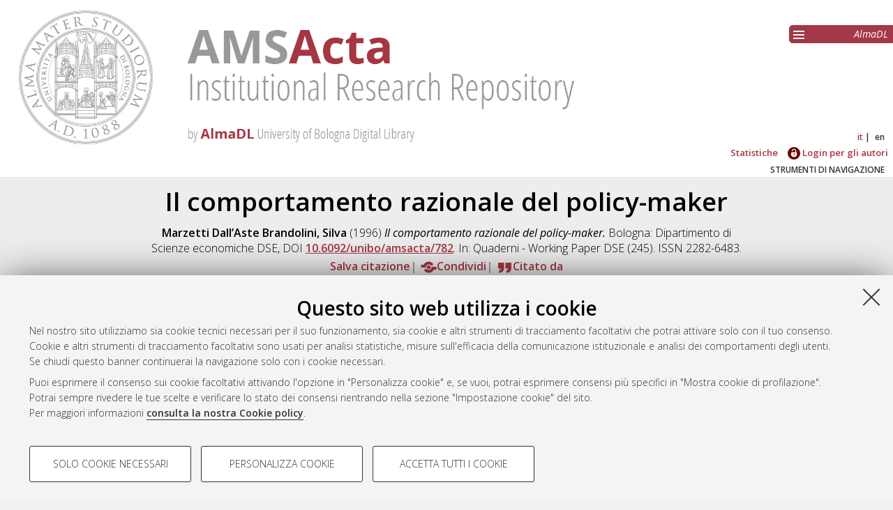

--- FILE ---
content_type: text/html; charset=utf-8
request_url: https://amsacta.unibo.it/id/eprint/782/
body_size: 10221
content:
<!DOCTYPE html PUBLIC "-//W3C//DTD XHTML 1.0 Transitional//EN" "http://www.w3.org/TR/xhtml1/DTD/xhtml1-transitional.dtd">
<html xmlns="http://www.w3.org/1999/xhtml" lang="it">
  <head>
    <meta http-equiv="X-UA-Compatible" content="IE=edge" />
    <meta name="viewport" content="initial-scale=1.0, user-scalable=yes, width=device-width, minimum-scale=1.0" />
    <title> Il comportamento razionale del policy-maker  - AMS Acta - AlmaDL Università di Bologna</title>
    <link rel="icon" href="/images/favicon.png" type="image/x-icon" />
    <link rel="shortcut icon" href="/images/favicon.png" type="image/x-icon" />
    <link href="//fonts.googleapis.com/css?family=Open+Sans:600,400italic,300" rel="stylesheet" type="text/css" />
     <link rel="stylesheet" type="text/css" href="/style/genericons/genericons.css" />
    <meta name="eprints.eprintid" content="782" />
<meta name="eprints.rev_number" content="7" />
<meta name="eprints.eprint_status" content="archive" />
<meta name="eprints.userid" content="2" />
<meta name="eprints.dir" content="disk0/00/00/07/82" />
<meta name="eprints.datestamp" content="2004-06-17" />
<meta name="eprints.lastmod" content="2016-04-04 08:02:03" />
<meta name="eprints.status_changed" content="2009-08-04 08:58:33" />
<meta name="eprints.type" content="monograph" />
<meta name="eprints.metadata_visibility" content="show" />
<meta name="eprints.creators_name" content="Marzetti Dall’Aste Brandolini, Silva" />
<meta name="eprints.title" content="Il comportamento razionale del policy-maker" />
<meta name="eprints.ispublished" content="unpub" />
<meta name="eprints.structures" content="000120" />
<meta name="eprints.subjects" content="SECS-P-01" />
<meta name="eprints.date" content="1996" />
<meta name="eprints.date_type" content="published" />
<meta name="eprints.publisher" content="Dipartimento di Scienze economiche DSE" />
<meta name="eprints.conditions_berlin" content="FALSE" />
<meta name="eprints.id_number" content="245" />
<meta name="eprints.series_number" content="245" />
<meta name="eprints.doi" content="10.6092/unibo/amsacta/782" />
<meta name="eprints.projectidvalid" content="FALSE" />
<meta name="eprints.full_text_status" content="public" />
<meta name="eprints.monograph_type" content="working_paper" />
<meta name="eprints.series" content="Quaderni - Working Paper DSE" />
<meta name="eprints.place_of_pub" content="Bologna" />
<meta name="eprints.refereed" content="FALSE" />
<meta name="eprints.issn" content="2282-6483" />
<meta name="eprints.referencetext" content="N. Abbagnano, Dizionario di filosofia, UTET, Torino, 1980.
R. Balducci e G. Candela, Teoria della politica economica. Obiettivi e modelli statici, NIS, Roma, 1990.
- Teoria della politica economica. Analisi dinamica, NIS, Roma, 1991.
A.R. Bergstrom, The Construction and Use of Economic Models, The English University Press Ltd, Londra, 1967.
K. Binmore, Fun and Games. A Text on Game Theory, D.C. Heath and Company, Lexington, 1992.
F. Bourguignon, &quot;Rationalité individuelle ou rationalité strategique: le cas de l’offre familiale de travail&quot;, in Revue Economique, n° 1, 1984.
J.M. Buchanan e R.E. Wagner, Democracy in Deficit. The Political Legacy of Lord Keynes, Academic Press, New York, 1977.
W.H. Buiter, &quot;The Macroeconomics of Dr. Pangloss: A Critical Survey of the New Classical Macroeconomics&quot;, The Economic Journal, marzo 1980, pp. 34-50.
C. Carraro e F. Giavazzi, &quot;Teoria dei giochi e teoria della politica economica&quot;, in L. Spaventa (a cura di), La teoria dei giochi e la politica economica, Il Mulino, Bologna, 1989.
G. Chow, &quot;Development of Control Theory in Macroeconomics&quot;, in C. Carraro e D. Sartore (a cura di), Development of Control Theory for Economic Analysis, Kluwer Academic Publishers, Dordrecht, 1987.
G. Costa e P.A. Mori, Introduzione alla teoria dei giochi, Il Mulino, Bologna, 1994.
R.H. Day, &quot;Adaptive Processes and Economic Theory&quot;, in R.H. Day e T. Groves (a cura di), Adaptive Economic Models, Academic Press, New York, 1975.
S.J. De Canio, &quot;Rational Expectations and Learning from Experience&quot;, Quarterly Journal of Economics, vol. XCIII, 1979, pp. 47-57.
J. Elster, Ulysses and the Sirens. Studies in rationality and irrationality, Cambridge University Press, Cambridge, 1979.
B.M. Friedman, &quot;Optimal expectations and the extreme information assumption of rational expectations’ macromodels&quot;, Journal of Monetary Economics, 1979, pp. 23-41.
R. Frisch, &quot;Dalla teorizzazione utopica alle applicazioni pratiche: il caso dell'econometria&quot; (1969), in F. Caffè (a cura di), Lezioni Nobel di economia 1969-1976, Boringhieri, Torino, 1978.
A.H. Hallet e H. Rees, Quantitative economic policies and interactive planning, Cambridge University Press, Cambridge, 1983.
J.C. Harsanyi, Rational Behavior and Bargaining Equilibrium in Games and Social Situations, Cambridge University Press, Cambridge, 1977.
D. Hausman e M. McPherson, &quot;Preference, Belief and Welfare&quot;, in The American Economic Review, Papers and Proceedings, 1994, pp. 396-9.
F.A. Hayek, &quot;The Use of Knowledge in Society&quot;, The American Economic Review, 1945, n° 4, pp. 519-30.
L. Hurwicz, &quot;The Theory of Economic Behaviour&quot;, The American Economic Review, 1945, n° 5, pp. 909-25.
- &quot;Theory of the Firm and of Investment&quot;, Econometrica (1946), 14, pp. 109-36.
H.A. Keuzenkamp, &quot;A precursor to Muth; Tinbergen's 1932 Model of Rational Expectations&quot;, The Economic Journal, 101, 1991, pp. 1245-53.
J.M. Keynes, &quot;Francis Ysidro Edgeworth&quot;, C.W., vol. X, pp. 251-66.
- &quot;The general Theory of Employment&quot;, C.W., vol. XIV, pp. 109-23.
-&quot;To R. Tyler, 23 August 1938&quot;, C.W., vol. XIV, pp. 285-9.
-&quot;To R.F. Harrod 16 July 1938&quot;, C.W., vol. XIV, pp. 299-301.
- &quot;Professor Tinbergen's Method&quot;, C.W., vol. XIV, p. 306-18.
- Teoria generale dell’occupazione, dell’interesse e della moneta e altri scritti, a cura di A. Campolongo, UTET, 1978.
- Trattato sulla probabilità, traduzione e introduzione a cura di A. Pasquinelli e S. Marzetti Dall'Aste Brandolini, CLUEB, Bologna, 1994.
D.M. Kreps, Game Theory and Economic Modelling, Claredon Press, Oxford, 1990.
T.C. Koopmans, &quot;Diversi concetti di ottimalità e loro uso&quot; (1975), in F. Caffè (a cura di) Lezioni Nobel di Economia 1969-1976, Boringhieri, Torino, 1978.
S.J. Latsis, &quot;Situational Determinism in Economics&quot;, The British Journal for the Philosophy of Science, vol. 23, 1972, pp. 207-45.
- Method and Appraisal in Economics, Cambridge University Press, Cambridge, 1976.
R.E. Lucas Jr., T.J. Sargent, &quot;After Keynesian Macroecomics&quot;, in Rational Expectations and Econometric Practice, G. Allen e Unwin, Londra, 1981.
R.E. Lucas Jr., Studi sulla teoria del ciclo economico, Giuffrè, Milano, 1986.
- Models of Business Cycles, Basil Blackwell, Oxford, 1987.
D.G. Luenberger, Introduction to Dynamic Systems. Theory, Models, and Applications, John Wiley e Sons, New York, 1979.
P. Milgrom e J. Roberts, Economia, organizzazione e management, Il Mulino, Bologna, 1994.
L. von Mises, Problemi epistemologici dell’economia, Armando Editore, Roma, 1988.
P. Mongin, &quot;Modele Rationnel ou Modèle Économique de la rationalité?&quot;, in Revue économique, n° 1, 1984, pp. 9-63.
O. Morgenstern, &quot;La teoria dei giochi e del comportamento economico&quot;, L'industria, n° 3, 1951.
J. Muth, &quot;Rational Expectations and the Theory of Price Movement&quot;, Econometrica, 29, pp. 315-35, 1961.
J. von Neumann, O. Morgenstern, Theory of Games and Economic Behavior, Princeton University Press, 1944.
M.L. Petit, &quot;Dalla critica di Lucas ai giochi dinamici&quot;, in La teoria dei giochi e la politica economica, a cura di L. Spaventa, Il Mulino, Bologna, 1989.
- Control theory and dynamic games in economic policy analysis, Cambridge University Press, Cambridge, 1990.
A.J. Preston, &quot;A Dynamic Generalization of Tinbergen's Theory of Policy&quot;, The Review of Economic Study, n° 125, 1974.
A.J. Preston e A.R. Pagan, The theory of economic policy, Cambridge University Press, Cambridge, 1982.
W.J. Samuels, &quot;An essay on the nature and significance of the normative nature of economics&quot;, Journal of Post Keyesian Economics, vol. X, n° 3, 1988.
T.J. Sargent, Macroeconomic Theory, Academic Press, Londra, 1979.
- Bounded Rationality in Macroeconomics, Claredon Press, Oxford, 1993.
A. Sen, &quot;The Formulation of Rational Choice&quot;, in The American Economic Review, Papers and Proceedings, Gennaio, 3-5, 1994.
H.A. Simon, &quot;A Behavioural Model of Rational Choice&quot;, The Quarterly Journal of Economics, vol. LXIX, 1955, pp. 99-118.
- Models of Man, Social and Rational, J. Wiley e Sons, inc., New York, 1957.
- Administrative Behaviour, New York, 1961, 2ª edizione.
- &quot;Rationality&quot;, in J. Gould e W.L. Kolb (a cura di), A dictionary of the social science, Glencoe, The Free Press, 1964.
- &quot;Teorie del processo di decisioni nell’analisi economica e nella scienza del comportamento&quot;, in F. Caffé (a cura di), Il pensiero economico contemporaneo, F. Angeli Editore, Milano, 1969.
- &quot;From substantive procedural rationality&quot;, in S.J. Latsis, Method and Appraisal in Economics, Cambridge University Press, Cambridge, 1976
- &quot;Rationality as process and as Product of Thought&quot;, American Economic Review, 1977, pp. 1-16. - Models of Bounded Rationality, vol. I e II, The MIT Press, Cambridge Massachussetts, 1982.
- Casualità, razionalità, organizzazione, Il Mulino, Bologna, 1985.
- Le scienze dell’artificiale, Il Mulino, Bologna, 1988.
A. Sims, &quot;Macroeconomics and Reality&quot;, Econometrica, 1980, pp. 1-49.
R. Sugden, &quot;Contributions from Economics and Philosphy&quot;, in The Economic Journal, 1991, pp. 751-85.
H. Theil, &quot;On the Theory of Economic Policy&quot;, in The American Economic Review, vol. XLVI, n° 2, 1956.
- &quot;A Reconsideration of the Keynes-Tinbergen Discussion on Econometric Techniques&quot;, L'Industria, n° 3, 1963.
- Optimal Decision Rules for Government and Industry, Amsterdam, North Holland, 1964.
- &quot;Econometric Models and Preference Functions as Guides for Economic Policy&quot;, in Policymakers and Model Builders, a cura di V.P. Rock, New York, 1966.
J. Tinbergen, &quot;Ein Problem der Dynamik&quot;, Zeitschrift für Nationalökonomie, III Bd, 2.H, (1932).
- On the Theory of Economic Policy, North Holland, Amsterdam, 1952.
- Economic Policy: Principles and Design, North-Holland, Amsterdam, 1956.
- &quot;Teoria dell'Optimum regime&quot;, L'Industria, 1960, n° 2 e n° 3.
- &quot;L'uso dei modelli: riflessioni e prospettive (1969), in F. Caffè (a cura di)
Lezioni Nobel di economia 1969-1976, Boringhieri, Torino, 1978.
J. Tirole, &quot;On the Possibility of Speculation under Rational Expectations&quot;, Econometrica, 1982, pp. 1163-81.
A. Vercelli, Keynes dopo Lucas, NIS, Roma, 1987. Max Weber, Il metodo delle scienze storico sociali, G. Einaudi Editore, Torino, 1980.
C.H. Whiteman,&quot;Analytical Policy Design under Rational Expectations&quot;, Econometrica, 1986, pp. 1387-1405." />
<meta name="eprints.citation" content="  Marzetti Dall’Aste Brandolini, Silva  (1996) Il comportamento razionale del policy-maker.   Bologna: Dipartimento di Scienze economiche DSE,    DOI 10.6092/unibo/amsacta/782 &lt;https://doi.org/10.6092/unibo%2Famsacta%2F782&gt;.  In: Quaderni - Working Paper DSE  (245).    ISSN 2282-6483.  " />
<meta name="eprints.document_url" content="https://amsacta.unibo.it/id/eprint/782/1/245.pdf" />
<link rel="schema.DC" href="http://purl.org/DC/elements/1.0/" />
<meta name="DC.relation" content="https://amsacta.unibo.it/id/eprint/782/" />
<meta name="DC.title" content="Il comportamento razionale del policy-maker" />
<meta name="DC.creator" content="Marzetti Dall’Aste Brandolini, Silva" />
<meta name="DC.subject" content="SECS-P/01 Economia politica" />
<meta name="DC.publisher" content="Dipartimento di Scienze economiche DSE" />
<meta name="DC.date" content="1996" />
<meta name="DC.type" content="Monografia" />
<meta name="DC.type" content="NonPeerReviewed" />
<meta name="DC.format" content="application/pdf" />
<meta name="DC.language" content="it" />
<meta name="DC.rights" content="cc_by_nc" />
<meta name="DC.identifier" content="https://amsacta.unibo.it/id/eprint/782/1/245.pdf" />
<meta name="DC.identifier" content="  Marzetti Dall’Aste Brandolini, Silva  (1996) Il comportamento razionale del policy-maker.   Bologna: Dipartimento di Scienze economiche DSE,    DOI 10.6092/unibo/amsacta/782 &lt;https://doi.org/10.6092/unibo%2Famsacta%2F782&gt;.  In: Quaderni - Working Paper DSE  (245).    ISSN 2282-6483.  " />
<meta name="DC.relation" content="245" />
<meta name="DC.relation" content="10.6092/unibo/amsacta/782" />
<meta name="DC.identifier" content="245" />
<link rel="alternate" href="https://amsacta.unibo.it/cgi/export/eprint/782/HTML/amsacta-eprint-782.html" type="text/html; charset=utf-8" title="HTML Citation" />
<link rel="alternate" href="https://amsacta.unibo.it/cgi/export/eprint/782/METS/amsacta-eprint-782.xml" type="text/xml; charset=utf-8" title="METS" />
<link rel="alternate" href="https://amsacta.unibo.it/cgi/export/eprint/782/DC/amsacta-eprint-782.txt" type="text/plain; charset=utf-8" title="Dublin Core" />
<link rel="alternate" href="https://amsacta.unibo.it/cgi/export/eprint/782/BibTeX/amsacta-eprint-782.bib" type="text/plain; charset=utf-8" title="BibTeX" />
<link rel="alternate" href="https://amsacta.unibo.it/cgi/export/eprint/782/Text/amsacta-eprint-782.txt" type="text/plain; charset=utf-8" title="ASCII Citation" />
<link rel="alternate" href="https://amsacta.unibo.it/cgi/export/eprint/782/MODS/amsacta-eprint-782.xml" type="text/xml; charset=utf-8" title="MODS" />
<link rel="alternate" href="https://amsacta.unibo.it/cgi/export/eprint/782/ALMADL/amsacta-eprint-782.txt" type="text/plain" title="ALMADL Export XML" />
<link rel="alternate" href="https://amsacta.unibo.it/cgi/export/eprint/782/COinS/amsacta-eprint-782.txt" type="text/plain; charset=utf-8" title="OpenURL ContextObject in Span" />
<link rel="alternate" href="https://amsacta.unibo.it/cgi/export/eprint/782/Refer/amsacta-eprint-782.refer" type="text/plain" title="Refer" />
<link rel="alternate" href="https://amsacta.unibo.it/cgi/export/eprint/782/RDFNT/amsacta-eprint-782.nt" type="text/plain" title="RDF+N-Triples" />
<link rel="alternate" href="https://amsacta.unibo.it/cgi/export/eprint/782/XML/amsacta-eprint-782.xml" type="application/vnd.eprints.data+xml; charset=utf-8" title="EP3 XML" />
<link rel="alternate" href="https://amsacta.unibo.it/cgi/export/eprint/782/RDFXML/amsacta-eprint-782.rdf" type="application/rdf+xml" title="RDF+XML" />
<link rel="alternate" href="https://amsacta.unibo.it/cgi/export/eprint/782/RIS/amsacta-eprint-782.ris" type="text/plain" title="Reference Manager" />
<link rel="alternate" href="https://amsacta.unibo.it/cgi/export/eprint/782/Atom/amsacta-eprint-782.xml" type="application/atom+xml;charset=utf-8" title="Atom" />
<link rel="alternate" href="https://amsacta.unibo.it/cgi/export/eprint/782/DataCiteXML/amsacta-eprint-782.xml" type="application/xml; charset=utf-8" title="Data Cite XML" />
<link rel="alternate" href="https://amsacta.unibo.it/cgi/export/eprint/782/EndNote/amsacta-eprint-782.enw" type="text/plain; charset=utf-8" title="EndNote" />
<link rel="alternate" href="https://amsacta.unibo.it/cgi/export/eprint/782/DIDL/amsacta-eprint-782.xml" type="text/xml; charset=utf-8" title="MPEG-21 DIDL" />
<link rel="alternate" href="https://amsacta.unibo.it/cgi/export/eprint/782/JSON/amsacta-eprint-782.js" type="application/json; charset=utf-8" title="JSON" />
<link rel="alternate" href="https://amsacta.unibo.it/cgi/export/eprint/782/Simple/amsacta-eprint-782.txt" type="text/plain; charset=utf-8" title="Simple Metadata" />
<link rel="alternate" href="https://amsacta.unibo.it/cgi/export/eprint/782/CSV/amsacta-eprint-782.csv" type="text/csv; charset=utf-8" title="Multiline CSV" />
<link rel="alternate" href="https://amsacta.unibo.it/cgi/export/eprint/782/RDFN3/amsacta-eprint-782.n3" type="text/n3" title="RDF+N3" />
<link rel="alternate" href="https://amsacta.unibo.it/cgi/export/eprint/782/ContextObject/amsacta-eprint-782.xml" type="text/xml; charset=utf-8" title="OpenURL ContextObject" />
<link rel="Top" href="https://amsacta.unibo.it/" />
    <link rel="Sword" href="https://amsacta.unibo.it/sword-app/servicedocument" />
    <link rel="SwordDeposit" href="https://amsacta.unibo.it/id/contents" />
    <link rel="Search" type="text/html" href="https://amsacta.unibo.it/cgi/search" />
    <link rel="Search" type="application/opensearchdescription+xml" href="https://amsacta.unibo.it/cgi/opensearchdescription" title="AMS Acta - AlmaDL Università di Bologna" />
    <script type="text/javascript" src="https://www.google.com/jsapi">
//padder
</script><script type="text/javascript">
// <![CDATA[
google.load("visualization", "1", {packages:["corechart", "geochart"]});
// ]]></script><script type="text/javascript">
// <![CDATA[
var eprints_http_root = "https://amsacta.unibo.it";
var eprints_http_cgiroot = "https://amsacta.unibo.it/cgi";
var eprints_oai_archive_id = "amsacta.unibo.it";
var eprints_logged_in = false;
var eprints_logged_in_userid = 0; 
var eprints_logged_in_username = ""; 
var eprints_logged_in_usertype = ""; 
// ]]></script>
    <style type="text/css">.ep_logged_in { display: none }</style>
    <link rel="stylesheet" type="text/css" href="/style/auto-3.4.4.css?1616150774" />
    <script type="text/javascript" src="/javascript/auto-3.4.4.js?1681827829">
//padder
</script>
    <!--[if lte IE 6]>
        <link rel="stylesheet" type="text/css" href="/style/ie6.css" />
   <![endif]-->
    <meta name="Generator" content="EPrints 3.4.4" />
    <meta http-equiv="Content-Type" content="text/html; charset=UTF-8" />
    <meta http-equiv="Content-Language" content="it" />
    
     
    <script type="text/javascript" src="https://www.unibo.it/++resource++unibo.cookiebanner/unibo-cookies.min.js?v=17">// <!-- No script --></script>
  </head>
  <body bgcolor="#ffffff" text="#000000">
  <div id="body_content">
	<a target="top"></a>
	<div class="ep_noprint"><noscript><style type="text/css">@import url(https://amsacta.unibo.it/style/nojs.css);</style></noscript></div>
	
	
	<div class="ep_tm_header ep_noprint">
		<div id="header_outer">
			<div id="logo">
				<a href="/"><img src="/images/AMSacta_header.jpg" alt="AMS Acta logo" /></a>
			</div>
			<div id="header_repositories">
				<div id="header_repositories_menu" title="Collezioni e servizi AlmaDL"><span class="genericon genericon-menu"></span></div>
				<ul id="header_repositories_nav">
					<li class="inner_repositories_nav"><a href="http://almadl.unibo.it">AlmaDL</a></li>
				</ul>
				<ul id="header_repositories_nav_hidden" style="display:none">
					<li class="inner_repositories_nav"><a href="http://amsdottorato.unibo.it">AMS Dottorato</a></li>
					<li class="inner_repositories_nav"><a href="http://amslaurea.unibo.it">AMS Laurea</a></li>
					<li class="inner_repositories_nav"><a href="https://historica.unibo.it">AMS Historica</a></li>
					<li class="inner_repositories_nav"><a href="http://journals.unibo.it">AlmaDL Journals</a></li>
				</ul>
			</div>
			<div class="sep"></div>
		</div>
		<div class="sep"></div>
		<div id="topContainerAction">
			<div id="lang_container">
				<div id="ep_tm_languages"><a href="/cgi/set_lang?lang=it&amp;referrer=https%3A%2F%2Famsacta.unibo.it%2Fid%2Feprint%2F782%2F" title="Italiano" class="middlelang currentlang">it</a><a href="/cgi/set_lang?lang=en&amp;referrer=https%3A%2F%2Famsacta.unibo.it%2Fid%2Feprint%2F782%2F" title="English" class="lastlang">en</a><a href="/cgi/set_lang?referrer=https%3A%2F%2Famsacta.unibo.it%2Fid%2Feprint%2F782%2F" title="Cancellate i cookie per decidere la lingua in base alle impostazioni del vostro browser"><img src="/images/flags/aero.png" align="top" border="0" alt="Cancellate i cookie per decidere la lingua in base alle impostazioni del vostro browser" /></a></div>
			</div>
			<div class="sep"></div>
			<div id="main_menu" class="container_main_menu" role="navigation">
<!--
			<div id="menu_login_logout">
				<epc:pin ref="login_logout"/>
			</div>
-->
				<ul class="ep_tm_key_tools" id="ep_tm_menu_tools" role="toolbar"><li><a href="/cgi/stats/report">Statistiche</a></li><li><a href="/cgi/users/home"><img src="/images/ssologo18x18.png" alt="Informazioni sul Single Sign-On di Ateneo" /> Login per gli autori</a></li></ul>
			</div>
			<div class="sep"></div>
				<div id="menu_img_container" class="all_img_container">
					STRUMENTI DI NAVIGAZIONE
				</div>
			<div class="sep"></div>
			<div id="menu_container" style="display:none;">
				<form method="get" accept-charset="utf-8" action="/cgi/search">
					<input class="ep_tm_searchbarbox" placeholder="Cerca.." type="text" name="q" />
					<input type="hidden" name="_action_search" value="Search" />
					<input type="hidden" name="_order" value="bytitle" />
					<input type="hidden" name="basic_srchtype" value="ALL" />
					<input type="hidden" name="_satisfyall" value="ALL" />
				</form>
				<br /><a class="search_advanced" href="/cgi/search/advanced">Ricerca avanzata</a><br />
				<div class="info">
					<a target="_blank" title="Aiuto &amp; Documentazione" href="/help.html">
						<span>Aiuto &amp; Documentazione</span>
					</a>
				</div>	
				<h1 class="ep_toolbox_title">Strumenti di navigazione</h1>
				<ul>
					<li><a href="/view/year">Per anno</a><br /></li>
					<li><a href="/view/series">Per collane</a><br /></li>
					<li><a href="/view/conferences">Per convegni ed altri eventi</a><br /></li>
					<li><a href="/view/settori">Per settori disciplinari</a><br /></li>
					<li><a href="/view/structures">Per strutture</a><br /></li>
					<li><a href="/view/projects">Per progetto di ricerca</a><br /></li>
					<li><a href="/cgi/latest_tool">Ultimi documenti</a><br /></li>
				</ul>
				<div id="menu_repositories">
					<h1 class="ep_toolbox_title">Collezioni AlmaDL</h1>
					<ul>
						<li><a href="http://almadl.unibo.it">AlmaDL</a></li>
						<li><a href="http://amsdottorato.unibo.it">AMS Dottorato</a></li>
						<li><a href="http://amslaurea.unibo.it">AMS Laurea</a></li>
						<li><a href="https://historica.unibo.it">AMS Historica</a></li>
						<li><a href="http://journals.unibo.it">AlmaDL Journals</a></li>
					</ul>
				</div>
			</div>
			<div class="sep"></div>
			<div class="sep"></div>
		</div> <!-- end div id="topContainerAction" -->
	</div> <!-- end div class="ep_tm_header -->
	<div align="center">
		
		<div id="page_content" class="page_content">
			<h1 id="mail_title" class="ep_tm_pagetitle">

Il comportamento razionale del policy-maker

</h1>
			<div class="ep_summary_content"><div class="ep_summary_content_left"></div><div class="ep_summary_content_right"></div><div class="ep_summary_content_top"></div><div class="ep_summary_content_main">

  <div class="ep_block">
    


     <span class="person_name">Marzetti Dall’Aste Brandolini, Silva</span>
 

(1996)

<em>Il comportamento razionale del policy-maker.</em>


    Bologna:
    Dipartimento di Scienze economiche DSE,
    
     
     DOI <a href="https://doi.org/10.6092/unibo%2Famsacta%2F782" target="_blank">10.6092/unibo/amsacta/782</a>.
    
    In: Quaderni - Working Paper DSE
    	 (245).
    
    
     ISSN 2282-6483. 
  




  </div>
  <div id="action_labels">
  	<div id="export_citations_label" class="menu_title action_label first">Salva citazione</div>
  	<div id="social_label" class="menu_title action_label">Condividi</div>
	<div id="citedby_label" class="menu_title action_label last">Citato da</div>
  </div>
  <div id="export_citations" style="display:none">
	<div class="export_citation mets">
		<a href="/cgi/export/eprint/782/METS/amsacta-eprint-782.xml">METS</a>
	</div>
	<div class="export_citation bibtext">
		<a href="/cgi/export/eprint/782/BibTeX/amsacta-eprint-782.bib">BibTeX</a>
	</div>
	<div class="export_citation endnote">
		<a href="/cgi/export/eprint/782/EndNote/amsacta-eprint-782.enw">EndNote</a>
	</div>
	<div class="export_citation mods">
		<a href="/cgi/export/eprint/782/MODS/amsacta-eprint-782.xml">MODS</a>
	</div>
	<div class="export_citation dc">
		<a href="/cgi/export/eprint/782/DC/amsacta-eprint-782.txt">Dublin Core</a>
	</div>
	<div class="export_citation ris">
		<a href="/cgi/export/eprint/782/RIS/amsacta-eprint-782.ris">Ris</a>
	</div>
	<div class="export_citation refer">
		<a href="/cgi/export/eprint/782/Refer/amsacta-eprint-782.refer">Refer</a>
	</div>
	<div class="export_citation ascii">
		<a href="/cgi/export/eprint/782/Text/amsacta-eprint-782.txt">Ascii</a>
	</div>
  </div>
  <div class="clear"></div>
  <div id="socials_container" class="hideMe">
    <div id="socials">
      <div class="social linkedin">
      	<script src="//platform.linkedin.com/in.js" type="text/javascript"> lang: it_IT</script>
      	<script type="IN/Share">// <!-- No script --></script>
      </div>
      <div class="social facebook">
      <div class="fb-like" data-href="" data-layout="button_count" data-action="like" data-show-faces="true" data-share="true"></div>
      </div>
    </div>
  </div>
  <div id="citedby" style="display:none">
    <div id="altmetric">
      <script type="text/javascript" src="https://d1bxh8uas1mnw7.cloudfront.net/assets/embed.js">// <!-- No script --></script>
      <div data-badge-details="right" data-badge-type="donut" data-doi="10.6092/unibo/amsacta/782 &lt;https://doi.org/10.6092/unibo%2Famsacta%2F782&gt;" data-condensed="true" class="altmetric-embed"></div>
    </div> 
  </div>
  

  

    
  
    
      <div class="ep_block">Full text disponibile come:</div>
      <table class="ep_block">
        
          <tr>
            <td valign="top" align="right"><a onfocus="EPJS_ShowPreview( event, 'doc_preview_759', 'right' );" class="ep_document_link" onmouseout="EPJS_HidePreview( event, 'doc_preview_759', 'right' );" href="https://amsacta.unibo.it/782/1/245.pdf" onmouseover="EPJS_ShowPreview( event, 'doc_preview_759', 'right' );" onblur="EPJS_HidePreview( event, 'doc_preview_759', 'right' );"><img class="ep_doc_icon" alt="[thumbnail of 245.pdf]" src="https://amsacta.unibo.it/782/1.hassmallThumbnailVersion/245.pdf" border="0" /></a><div id="doc_preview_759" class="ep_preview"><div><div><span><img class="ep_preview_image" id="doc_preview_759_img" alt="" src="https://amsacta.unibo.it/782/1.haspreviewThumbnailVersion/245.pdf" border="0" /><div class="ep_preview_title">Anteprima</div></span></div></div></div></td>
            <td valign="top">
              

<!-- document citation -->


<span class="ep_document_citation">
Documento PDF



  <br />Licenza: <a href="http://creativecommons.org/licenses/by-nc/3.0/it/">Creative Commons Attribution Non-commercial 3.0 (CC BY-NC 3.0)</a>

</span>

<br />
              <a href="https://amsacta.unibo.it/id/eprint/782/1/245.pdf" class="ep_document_link">Download (119kB)</a>
              
			  
			  | <a href="https://amsacta.unibo.it/782/1.haslightboxThumbnailVersion/245.pdf" rel="lightbox[docs] nofollow" title="   Documento PDF &lt;https://amsacta.unibo.it/id/eprint/782/1/245.pdf&gt;    
Licenza: Creative Commons Attribution Non-commercial 3.0 (CC BY-NC 3.0) &lt;http://creativecommons.org/licenses/by-nc/3.0/it/&gt;   ">Anteprima</a>
			  
			  
              
  
              <ul>
              
                
              
              </ul>
            </td>
          </tr>
        
      </table>
    

  
  

  

  <div id="summary_page_metadati" class="class_">
    <div id="" class="class_title"></div>
    <div id="summary_page_metadati_body" class="class_body">
      <div class="metadato_title">Tipologia del documento</div>
      <div class="metadato_value fieldname_type">Monografia

(Working paper)

      </div>
      <div class="clear"></div>
      
      
        
          <div class="metadato_title">Autori</div>
          <div class="metadato_value"><table border="1" cellspacing="0" cellpadding="2"><tr><th>Autore</th><th>Affiliazione</th><th>ORCID</th></tr><tr><td><span class="person_name">Marzetti Dall’Aste Brandolini, Silva</span></td><td></td><td></td></tr></table></div>
          <div class="clear"></div>
        
      
        
      
        
      
        
      
        
          <div class="metadato_title">Settori scientifico-disciplinari</div>
          <div class="metadato_value"><a href="https://amsacta.unibo.it/view/settori/SECS.html">Area 13 - Scienze economiche e statistiche</a> &gt; <a href="https://amsacta.unibo.it/view/settori/SECS-P-01.html">SECS-P/01 Economia politica</a></div>
          <div class="clear"></div>
        
      
        
          <div class="metadato_title">ISSN</div>
          <div class="metadato_value">2282-6483</div>
          <div class="clear"></div>
        
      
        
      
        
          <div class="metadato_title">DOI</div>
          <div class="metadato_value"><a href="https://doi.org/10.6092/unibo%2Famsacta%2F782" target="_blank">10.6092/unibo/amsacta/782</a></div>
          <div class="clear"></div>
        
      
        
      
        
      
        
      
        
          <div class="metadato_title">Data di deposito</div>
          <div class="metadato_value">17 Giu 2004</div>
          <div class="clear"></div>
        
      
        
          <div class="metadato_title">Ultima modifica</div>
          <div class="metadato_value">04 Apr 2016 08:02</div>
          <div class="clear"></div>
        
      
        
      
      
      <div class="metadato_title">URI</div>
      <div class="metadato_value"><a href="https://amsacta.unibo.it/id/eprint/782">https://amsacta.unibo.it/id/eprint/782</a></div>
      <div class="clear"></div>
    </div>
  </div>
  <div id="summary_page_metadati_tablet" class="class_tablet">
    <h2 id="summary_page_metadati_tablet_title" class="class_title_tablet">Altri metadati</h2>
    <div id="summary_page_metadati_body_tablet" class="class_body_tablet" style="display: none;">
      <div class="metadato_title">Tipologia del documento</div>
      <div class="metadato_value fieldname_type">Monografia

(Working paper)

      </div>
      <div class="clear"></div>
      
      
        
          <div class="metadato_title">Autori</div>
          <div class="metadato_value"><table border="1" cellspacing="0" cellpadding="2"><tr><th>Autore</th><th>Affiliazione</th><th>ORCID</th></tr><tr><td><span class="person_name">Marzetti Dall’Aste Brandolini, Silva</span></td><td></td><td></td></tr></table></div>
          <div class="clear"></div>
        
      
        
      
        
      
        
      
        
          <div class="metadato_title">Settori scientifico-disciplinari</div>
          <div class="metadato_value"><a href="https://amsacta.unibo.it/view/settori/SECS.html">Area 13 - Scienze economiche e statistiche</a> &gt; <a href="https://amsacta.unibo.it/view/settori/SECS-P-01.html">SECS-P/01 Economia politica</a></div>
          <div class="clear"></div>
        
      
        
          <div class="metadato_title">ISSN</div>
          <div class="metadato_value">2282-6483</div>
          <div class="clear"></div>
        
      
        
      
        
          <div class="metadato_title">DOI</div>
          <div class="metadato_value"><a href="https://doi.org/10.6092/unibo%2Famsacta%2F782" target="_blank">10.6092/unibo/amsacta/782</a></div>
          <div class="clear"></div>
        
      
        
      
        
      
        
      
        
          <div class="metadato_title">Data di deposito</div>
          <div class="metadato_value">17 Giu 2004</div>
          <div class="clear"></div>
        
      
        
          <div class="metadato_title">Ultima modifica</div>
          <div class="metadato_value">04 Apr 2016 08:02</div>
          <div class="clear"></div>
        
      
        
      
      
      <div class="metadato_title">URI</div>
      <div class="metadato_value"><a href="https://amsacta.unibo.it/id/eprint/782">https://amsacta.unibo.it/id/eprint/782</a></div>
      <div class="clear"></div>
    </div>
  </div>
<!--
  <table class="ep_block abstract_metadati" style="margin-bottom: 1em; margin-top: 1em;" cellpadding="3">
    <tr>
      <th align="right"><epc:phrase ref="eprint_fieldname_type" />:</th>
      <td>
        <epc:print expr="type" />
        <epc:if test="type = 'conference_item'">(<epc:print expr="pres_type" />)</epc:if>
        <epc:if test="type = 'monograph'">(<epc:print expr="monograph_type" />)</epc:if>
        <epc:if test="type = 'thesis'">(<epc:print expr="thesis_type" />)</epc:if>
      </td>
    </tr>
    <epc:comment> 
       The below block loops over a list of field names taken from eprint_render.pl
       Edit the list of metadata to show in the summary page table in eprint_render.pl
    </epc:comment>
    <epc:foreach expr="$config{summary_page_metadata}" iterator="fieldname">
      <epc:if test="is_set($item.property($fieldname))">
        <tr>
          <th align="right"><epc:phrase ref="eprint_fieldname_{$fieldname}" />:</th>
          <td valign="top"><epc:print expr="$item.property($fieldname)" /></td>
        </tr>
      </epc:if>
    </epc:foreach>
    <tr>
      <th align="right">URI:</th>
      <td valign="top"><a href="{$item.uri()}"><epc:print expr="$item.uri()" /></a></td>
    </tr>
  </table>
-->
  <div class="ep_block" id="has_multiple_versions">
  
  
  </div>

  
  
  
  
  
  
  

  
    
<script type="text/javascript">
document.observe("dom:loaded",function(){

		var irstats2_summary_page_eprintid = '782';

		$( 'irstats2_summary_page_footer' ).setAttribute( 'href', '/cgi/stats/report/eprint/' + irstats2_summary_page_eprintid );

		new EPJS_Stats_GoogleGraph_Personalizzato ( { 'context': {
			'range':'1y',
			'set_name': 'eprint',
			'set_value': irstats2_summary_page_eprintid,
			'datatype':'downloads' },
			'options': {
			'title': 'Numero di download nell\'arco dell\'ultimo anno',
			'hAxis_title': 'Andamento temporale',
			'vAxis_title': 'Numero di download',
			'show_average': '1',
			'container_id': 'irstats2_summary_page_downloads', 'date_resolution':'month','graph_type':'column'
			} } );
		});
</script>

    <h2 id="irstats2_summary_page_title" class="class_title class_">Statistica sui download</h2>
    <h2 id="irstats2_summary_page_title_tablet" class="class_title_tablet open class_tablet">Statistica sui download</h2>
    <div id="irstats2_summary_page_body">
      <div id="irstats2_summary_page_downloads" class="irstats2_summary_page_downloads_hidden_error"></div>
      <div id="irstats2_summary_page_footer_container">
        <a id="irstats2_summary_page_footer" href="">Vedi altre statistiche</a>
      </div>
    </div>
    <div class="ep_block" id="ep_summary_page_actions_container">
      <p id="ep_summary_page_actions_inner">Gestione del documento: 
      
        <a href="/cgi/users/home?screen=EPrint%3A%3AView&amp;eprintid=782"><img src="/style/images/action_view.png" alt="Visualizza il documento" title="Visualizza il documento" class="ep_form_action_icon" role="button" /></a>
      
       </p>
    </div>
  

</div><div class="ep_summary_content_bottom"></div><div class="ep_summary_content_after"></div></div>
		</div>
	</div>


	<div class="footer footer_top_color ep_noprint">
		<div id="footer_top_content">
			<div id="follow-us-almdl-menu" class="follow-us-almadl feed-almadl">
				<div class="sep"></div>
				<ul role="list">
					<li class="feed atom" role="listitem">
						<a target="_blank" title="Atom" href="/cgi/latest_tool?output=Atom">
							<span>Atom</span>
						</a>
					</li>
					<li class="feed rss1" role="listitem">
						<a target="_blank" title="RSS 1.0" href="/cgi/latest_tool?output=RSS">
							<span>Rss 1.0</span>
						</a>
					</li>
					<li class="feed rss2" role="listitem">
						<a target="_blank" title="RSS 2.0" href="/cgi/latest_tool?output=RSS2">
							<span>Rss 2.0</span>
						</a>
					</li>
				</ul>
			</div>
			<div id="others-almdl-menu" class="others-almadl">
				<div class="sep"></div>
				<ul role="list">
					<li class="copyright" role="listitem">
						AMS Acta <!-- © ALMA MATER STUDIORUM - Università di Bologna, <epc:pin ref="copyrights"/>. <epc:phrase ref="template:footer:rights"/ -->
					</li>
					<li class="issn" role="listitem">
						ISSN: 2038-7954
					</li>
					<li class="issn" role="listitem">
						re3data.org - <a target="_blank" title="Re3data" href="http://doi.org/10.17616/R3P19R">doi.org/10.17616/R3P19R</a>
					</li>
					<li class="servizio_label" role="listitem">
						Servizio implementato e gestito da <a href="https://sba.unibo.it/it/almadl">AlmaDL</a>
					</li>
					<li>
						<a href="#" data-cc-open="">Impostazioni Cookie</a>
					</li>
					<li class="privacy" role="listitem">
						<a target="_blank" title="Informativa sulla privacy" href="https://www.unibo.it/privacy">Informativa sulla privacy</a>
					</li>
					<li class="contition" role="listitem">
						<a target="_blank" title="Terms" href="https://sba.unibo.it/it/almadl/it/allegati/allegati-almadl/condizioni-sito-almadl">
							<span>Condizioni d'uso del sito</span>
						</a>
					</li>
					<li class="mission" role="listitem">
                                                <a target="_blank" title="Mission" href="https://sba.unibo.it/it/allegati/allegati-almadl/ams-acta-mission-statement-and-repository-policies">
                                                        <span>Mission e policies del repository</span>
                                                </a>
                                        </li>

				</ul>
			</div>
                        <div class="partner">
                                <img src="/images/re3data.png" />
                                <img src="/images/openaire.png" />
                                <img src="/images/opendoar.png" />
                        </div>
			<!-- <div style="float: right;width: 25%;position: absolute;bottom: 0px;right: 0;"><img src="/images/re3data.png" /></div> -->
		</div> <!-- end <div id="footer_top_content"> -->
                <div class="unibo-copyright">
                        <a href="http://www.unibo.it">
                                <img src="/images/unibo.png" />
                        </a>
                        <p>© ALMA MATER STUDIORUM - Università d Bologna, 2007-2025.
                        </p>
                </div>
	</div> <!-- end  <div class="footer footer_top_color ep_noprint"> -->
	<div class="sep"></div>
	<div id="backToTop">
		<a>^</a>
	</div>
  </div> <!-- body_content -->
  </body>
</html>